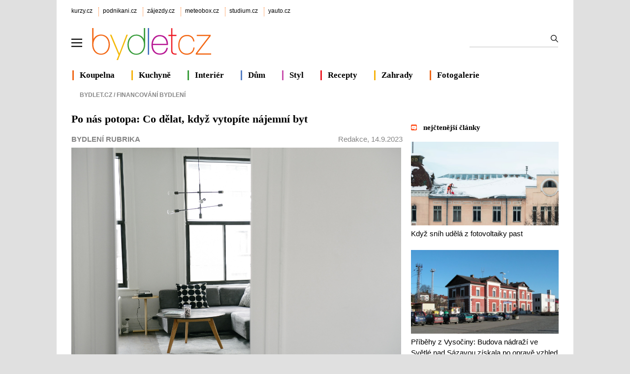

--- FILE ---
content_type: text/html; charset=utf-8
request_url: https://www.bydlet.cz/743289-po-nas-potopa-co-delat-kdyz-vytopite-najemni-byt/
body_size: 11730
content:

<!DOCTYPE html>
<html lang="cs" >
<head>
<meta http-equiv="content-type" content="text/html; charset=utf-8" />
<title>Po nás potopa: Co dělat, když vytopíte nájemní byt</title>
<meta name="description" content="Vytopený byt je noční můrou nejen každého vlastníka, ale i nájemníka. A o narušených sousedských vztazích ani nemluvě… Víte, jak se v případě nehody zachovat, nebo spíš tiše doufáte, že vám se to nikdy nestane? Pojďte si udělat jasno v tom, kdo za..." />
<meta name="author" content="AliaWeb, spol. s r.o." />

<link rel="shortcut icon" type="image/svg" href="https://img.kurzy.cz/bydletcz/favicon.svg">

<meta name="viewport" content="width=1050">
<script>
var pp_gemius_use_cmp=true;
var pp_gemius_cmp_timeout = 10000;
window['gtag_enable_tcf_support']=true
</script>
<script src="//s.kurzy.cz/l/alia_consent_compress.js?lmf=241023" charset="windows-1250"></script>

<script>
var alia_adv = {}; alia_adv.noview = '';
var alia_gAdPosition = 'wzpBydlet';
var alia_gCode = 'wzpbDetail';
</script>



<script src="//s.kurzy.cz/l/adv_add_bydlet_full_consent.js?250429" charset="windows-1250"></script>
<script src="//s.kurzy.cz/l/adv_async_consent.js?241023" async charset="windows-1250"></script>
<script async src="https://securepubads.g.doubleclick.net/tag/js/gpt.js"></script>
<script>
  // Make sure that the properties exist on the window.
  //window.googlefc = window.googlefc || {};
  //window.googlefc.ccpa = window.googlefc.ccpa || {}
  //window.googlefc.callbackQueue = window.googlefc.callbackQueue || [];

  // Queue the callback on the callbackQueue.
  //googlefc.callbackQueue.push({
  //  'CONSENT_DATA_READY':
  //  () => __tcfapi('getTCData', 0, (data, success) => console.log(data))
  //});
</script>


<link type="text/css" href="/static/css/bydlet-v5.min.css?v=2" rel="stylesheet" media="screen">

	

<script src="/static/js/compression/jquery.bydlet.cz.all-2021.js?v=0.1"></script> 
<link rel="alternate" type="application/xml" title="RSS zprávy bydlet.cz" href="https://www.kurzy.cz/zpravy/util/forext.dat?type=rss&amp;col=wzpBydlet" />

<meta property="og:site_name" content="Bydlet.cz" />
<meta property="og:title" content="Po nás potopa: Co dělat, když vytopíte nájemní byt" />
<meta property="og:description" content="Vytopený byt je noční můrou nejen každého vlastníka, ale i nájemníka. A o narušených sousedských vztazích ani nemluvě… Víte, jak se v případě nehody zachovat, nebo spíš tiše doufáte, že vám se to nikdy nestane? Pojďte si udělat jasno v tom, kdo za..." />
<meta property="og:image" content="https://i.fin.cz/news/grafika/byt-vchod-dvere-1.jpg" />


  
  <script>mobile_view=false;</script>
</head>
<body>

  


<div id="ram">
  <div id="adv_ram"></div>
  <div id="ram_inner">
	<script> a_adv.ram('b') </script>

	
	<div id="page_ram">
	  <div id="page">
		

		
		
		<div id="header">
		  <div id="links" class="ecb">
			<div class="corp">
			  <a href="https://www.kurzy.cz" title="Největší finanční portál v ČR">kurzy.cz</a>
			  <a href="https://www.podnikani.cz">podnikani.cz</a>
			  <a href="https://www.zajezdy.cz" title="Prodej zájezdů do celého světa, last moment">zájezdy.cz</a>
			  <a href="https://meteobox.cz" title="Počasí online - aktuální předpověď počasí z yr.no">meteobox.cz</a>
			  <a href="https://studium.cz" title="Kurzy, školení, studium">studium.cz</a>
			  <a href="https://yauto.cz/" title="Auta, prodej aut - AAA , ESA a další autobazary">yauto.cz</a>			  
			</div>
		  </div>

		  <div id="logo" class="ecb">
			<a href="#mmenu" id="mmenubutton">
			  <img id="mmxopen" src="//v.kurzy.cz/svg/ikona-menu.svg" data-lazyload="no" alt="Menu" width="22" height="22" style="padding:34px 18px 14px 0;vertical-align:top;float:left;display:block">
			</a>
			<a href="https://www.bydlet.cz/" style="height:96px;width:360px;float:left;display:block">
				<img src="//img.kurzy.cz/logo/bydlet-cz-206px.svg" width="250" alt="Bydlet.cz - vše o moderním bydlení" style="margin-top:15px">
			</a>

			<form action="/hledani/" id="mains">
			<fieldset>
			  <input type="text" name="ftext" size="50" maxlength="100" required id="id_ftext">
			  <input type="submit" value=""	title="Vyhledat" />
			  </fieldset>
			</form>
		  </div>		  

		  <div id="lista" class="ecb">
			<div style="border-color:#F06718;margin-left:2px"><a href="/koupelna/">Koupelna</a></div>
			<div style="border-color:#F6B30F"><a href="/kuchyne/">Kuchyně</a></div>
			<div style="border-color:#399D3C"><a href="/interiery/">Interiér</a></div>			
			<div style="border-color:#577FC4"><a href="/stavba/">Dům</a></div>
			<div style="border-color:#C951AE"><a href="/zivot-styl/">Styl</a></div>
			<div style="border-color:#ED1B26"><a href="/recept-na-vikend/" title="Recept na víkend – tipy na vaření a pečení, jednoduché recepty">Recepty</a></div>
			<div style="border-color:#F6B30F"><a href="/zahrada/">Zahrady</a></div>
			<div style="border-color:#F06718"><a href="/fotky/">Fotogalerie</a></div>
		  </div>
		</div>
		
		

		
		<div id="adv_content"></div>
		<div id="adv_left"></div>
		<div id="adv_doubleskylevy"></div>
		

		<div id="content">
					  
		  
			<div id="breadcrumb" class="ecb">
  <ol vocab="http://schema.org/" typeof="BreadcrumbList">
	<li style="margin:0" property="itemListElement" typeof="ListItem">
	<a property="item" typeof="WebPage" href="/"><span property="name">Bydlet.cz</span></a>&nbsp;/&nbsp; 
	<meta property="position" content="1">
	</li>  
	
	
	

	
	<li property="itemListElement" typeof="ListItem">
	  
		<a property="item" typeof="WebPage" href="/financovani-bydleni/"><span property="name">Financování bydlení</span></a> 
		<meta property="position" content="2">
	  
	</li>
	

	
  </ol>
</div>


			<div class="pagedetail ecb">
		  		
		
		  

	<h1>Po nás potopa: Co dělat, když vytopíte nájemní byt</h1>

	<div id="zprbodyhead">
	  <div id="zprautor"><a href="/financovani-bydleni/">Bydlení rubrika</a> 		  
	  </div>

	  <div id="zprtime">
	  
	  <a href="https://zpravy.kurzy.cz/?Writer=12">Redakce</a>, 14.9.2023
	  </div>

	</div>

	<script type="application/ld+json">
	  {
		"@context": "https://schema.org",
		"@type": "Article",
		"mainEntityOfPage": {
		"@type": "WebPage",
		"@id": "https://www.bydlet.cz/743289-po-nas-potopa-co-delat-kdyz-vytopite-najemni-byt/"
		},
		"headline": "Po nás potopa: Co dělat, když vytopíte nájemní byt",
		"description": "Vytopený byt je noční můrou nejen každého vlastníka, ale i nájemníka. A o narušených sousedských vztazích ani nemluvě… Víte, jak se v případě nehody zachovat, nebo spíš tiše doufáte, že vám se to nikdy nestane? Pojďte si udělat jasno v tom, kdo za...",
		"isFamilyFriendly": true,
		"image": [
		"https://i.fin.cz/news/grafika/byt-vchod-dvere-1.jpg"
		],
		"datePublished": "2023-09-14T12:42",
		"dateModified": "2023-09-14T12:42:00+02:00",
		"author":
			{
			"@type": "Person"
			, "name": "Redakce"
			, "url" : "https://zpravy.kurzy.cz/?Writer=12"
			}, 
		"publisher": {
		"@type": "Organization",
		"name": "Bydlet.cz",
		"logo": {
		"@type": "ImageObject",
		"url": "https://img.kurzy.cz/logo/bydlet-cz-206px.svg"
		}
	  }
	}
	</script>

	
		<div id="adv_rectangle">
		  <script>
			a_adv.im('rectangle', 'zpravy')
		  </script>
		</div>
		<div id="adv_rectangle_n">
		  <script> 
			a_adv.repairIE('rectangle')
		  </script>
		</div>
	
	
	<div class="ecb wwb mtext" style="text-align:justify;width:650px">
	
	<img loading="lazy" src="https://i.fin.cz/zpravy/obrazky/89/743289/byt-vchod-dvere-1.jpg" id="wte_preview_image" title="byt ilustrační" style="max-width: 670px; width: 670px; height: 447px;"  width="670"  height="447" />
<style>  /* Style Definitions */  table.MsoNormalTable 	{mso-style-name:"Normální tabulka"; 	mso-tstyle-rowband-size:0; 	mso-tstyle-colband-size:0; 	mso-style-noshow:yes; 	mso-style-priority:99; 	mso-style-parent:""; 	mso-padding-alt:0cm 5.4pt 0cm 5.4pt; 	mso-para-<a href="https://www.kurzy.cz/forex/slovnik-pojmu/marze/" title="Margin" class="dictlnk">margin</a>-<a href="https://www.kurzy.cz/kurzy-men/nejlepsi-kurzy/TOP-tonzska-paanga/" title="tonžská paanga" class="dictlnk">top</a>:0cm; 	mso-para-<a href="https://www.kurzy.cz/forex/slovnik-pojmu/marze/" title="Margin" class="dictlnk">margin</a>-right:0cm; 	mso-para-<a href="https://www.kurzy.cz/forex/slovnik-pojmu/marze/" title="Margin" class="dictlnk">margin</a>-bottom:8.0pt; 	mso-para-margin-left:0cm; 	line-height:107%; 	mso-pagination:widow-orphan; 	font-size:11.0pt; 	font-family:"Calibri",sans-serif; 	mso-ascii-font-family:Calibri; 	mso-ascii-theme-font:minor-latin; 	mso-hansi-font-family:Calibri; 	mso-hansi-theme-font:minor-latin; 	mso-bidi-font-family:"Times New Roman"; 	mso-bidi-theme-font:minor-bidi; 	mso-font-kerning:1.0pt; 	mso-ligatures:standardcontextual; 	mso-fareast-language:EN-US;} </style>
<p><b> Vytopený <a href="https://www.kurzy.cz/reality/byty/" title="Byty" class="dictlnk">byt</a> je noční můrou nejen každého vlastníka, ale i nájemníka. A o narušených sousedských vztazích ani nemluvě… Víte, jak se v případě nehody zachovat, nebo spíš tiše doufáte, že vám se to nikdy nestane? Pojďte si udělat jasno v tom, kdo za vytopení nese odpovědnost, co na to <a href="https://www.kurzy.cz/pojisteni/" title="Pojištění" class="dictlnk">pojištění</a> a jak se vypořádat se škodou.  </b>
</p>
<p> Prasklá hadice, špatně uzavřený kohoutek, <a href="https://www.kurzy.cz/obec/zavada/" title="Závada" class="dictlnk">závada</a> na potrubí. Příčin, které mohou vést k vytopení <a href="https://www.kurzy.cz/reality/byty/" title="Byty" class="dictlnk">bytu</a>, by se našlo hned několik. <a href="https://www.kurzy.cz/akcie/vysledky/" title="Výsledky firem" class="dictlnk">Výsledek</a> ale bývá vždy podobný – škody na vybavení u vás i u sousedů, ale také stres spojený s hledáním <a href="https://www.kurzy.cz/reality/byty/" title="Byty" class="dictlnk">bytového</a> provizoria nebo řešením oprav. Následky vytopení přitom může pomoci zmírnit vhodné <a href="https://www.kurzy.cz/pojisteni/" title="Pojištění" class="dictlnk">pojištění</a>.  </p>
<p><b> Není <a href="https://www.kurzy.cz/pojisteni/" title="Pojištění" class="dictlnk">pojištění</a> jako pojištění </b>
</p><!--rectangleclanky-->
<p>
    Pokud jste v pozici nájemníka, týká se vás především <i><a href="https://www.kurzy.cz/pojisteni/pojisteni-domacnosti/" title="Pojištění domácnosti" class="dictlnk">pojištění domácnosti</a></i>. To se vztahuje na vybavení bytu, které si do něj přinesete – tedy například nábytek, elektrospotřebiče, oblečení a podobně – a v případě vytopení bytu vám pomůže pokrýt náklady spojené s poškozeným vybavením. Pokud ovšem využíváte původní vybavení, vaše pojistka se na jeho poškození nevztahuje a majitel bytu si musí sjednat vlastní.  
</p>
<p>
    Pro případy nehod, jakou je vytopení, je vhodné uzavřít také tzv. „pojistku na blbost“, tedy <i>pojištění odpovědnosti</i>. Spadají pod něj škody, které způsobíte někomu jinému při běžných činnostech, a pomůže vám s úhradou škody právě v případě, kdy svou vinou vytopíte sousedy.  
</p>
<p><i> „Ideální je obě pojištění zkombinovat a mít tak pojistku, která pomůže uhradit jak škody na vlastním vybavení bytu, tak ty u sousedů. Předejdete tak nepříjemným sporům, do kterých se můžete dostat ve chvíli, kdy nikdo z dotčených <a href="https://volby.kurzy.cz/strany" title="Volby - výsledky stran" class="dictlnk">stran</a> nemá uzavřené ani <a href="https://www.kurzy.cz/pojisteni/pojisteni-domacnosti/" title="Pojištění domácnosti" class="dictlnk">pojištění domácnosti</a>, ani odpovědnosti,“ </i>   upozorňuje Ondřej Strada za Bezrealitky.
</p>
<p><b> Kdo za to vlastně může? </b>
</p>
<p> Jak v případě nehody určit, kdo za ni nese odpovědnost? Ne vždy je to snadné. Základním vodítkem vám může být jednoduchá poučka – za věci, na které nevidíte a nemáte k nim dosah, nese odpovědnost majitel – zde se jedná třeba o <a href="https://www.kurzy.cz/komodity/vak/" title="VaK - vodovody a kanalizace" class="dictlnk">vodovodní</a> potrubí ve zdi. Za věci, které můžete zkontrolovat, pak většinou nesete odpovědnost vy jako nájemce (kohoutek ve vaně). Pokud ale využíváte pračku, která je součástí vybavení bytu a je majetkem pronajímatele, je odpovědnost za škody na něm. </p>
<p> Pokud jste tedy „úspěšně“ vytopili sousedy, mohou nastat různé situace řešení škody: </p>
<p>
    ·            pokud <i>máte pojištění odpovědnosti</i>, uhradí se škody z této pojistky 
</p>
<p>
    ·            pokud <i>nemáte pojištění odpovědnosti</i>, ale váš soused má <a href="https://www.kurzy.cz/pojisteni/pojisteni-domacnosti/" title="Pojištění domácnosti" class="dictlnk">pojištění domácnosti</a>, uhradí se <a href="https://www.kurzy.cz/akcie-cz/akcie/skoda-1381/" title="Akcie ŠKODA             " class="dictlnk">škoda</a> z něj a <a href="https://www.kurzy.cz/pojistovny/" title="Pojišťovny" class="dictlnk">pojišťovna</a> je pak bude vymáhat po vás 
</p>
<p>
    ·            pokud <i>nemá nikdo sjednané žádné pojištění</i>, je třeba se dohodnout – nejlépe písemně. Na odstranění škod a navrácení bytu do původního stavu máte 30 dní. Pak může soused škody odstranit sám a po vás chtít plné uhrazení nákladů 
</p>
<p><i> „I z tohoto pohledu je zřejmé, že se vyplatí ošetřit si pojištění už při podpisu a tvorbě <a href="https://www.kurzy.cz/najem/" title="Nájem a nájemné" class="dictlnk">nájemní</a> smlouvy. Koneckonců mnoho pronajímatelů dokonce stanovuje nájemníkům pojištění <a href="https://www.kurzy.cz/ekonomika/domacnosti/" title="Domácnosti a jejich situace" class="dictlnk">domácnosti</a> jako podmínku uzavření smlouvy. Pozornost je však třeba věnovat přesným <a href="https://www.kurzy.cz/mzda/pojistne/" title="Pojistné na sociální a zdravotní pojištění" class="dictlnk">pojistným</a> podmínkám, které se u jednotlivých <a href="https://www.kurzy.cz/pojistovny/" title="Pojišťovny" class="dictlnk">pojišťoven</a> výrazně liší,“ </i>   doplňuje Ondřej Strada za Bezrealitky.
</p>
<p>
    <img loading="lazy" src="https://i.fin.cz/zpravy/obrazky/89/743289/JvA4gRGn-PvZila3Tduryw==.png"  width="670"  height="258"  style="width: 670px; height: 258px;"  srcset="https://i.fin.cz/zpravy/obrazky/89/743289/JvA4gRGn-PvZila3Tduryw==_w640h246.png 640w, https://i.fin.cz/zpravy/obrazky/89/743289/JvA4gRGn-PvZila3Tduryw==_w670h258.png 670w, https://i.fin.cz/zpravy/obrazky/89/743289/JvA4gRGn-PvZila3Tduryw==.png 943w" sizes="(max-width-noreplace: 320px) 640px, (max-width-noreplace: 480px) 960px, (max-width-noreplace: 600px) 1200px, (max-width-noreplace: 670px) 1340px, (max-width-noreplace: 722px) 1444px, (min-width-noreplace: 1024px) 670px, (min-width-noreplace: 9999px) 943px, 100vw" />
    <br />
</p><script type="application/ld+json">{"@context": "https://schema.org","@type": "FAQPage","mainEntity":[{"@type": "Question","name": " Vytopený byt je noční můrou nejen každého vlastníka, ale i nájemníka. A o narušených sousedských vztazích ani nemluvě… Víte, jak se v případě nehody zachovat, nebo spíš tiše doufáte, že vám se to nikdy nestane?","acceptedAnswer": {"@type": "Answer","text": "Pojďte si udělat jasno v tom, kdo za vytopení nese odpovědnost, co na to pojištění a jak se vypořádat se škodou. Prasklá hadice, špatně uzavřený kohoutek, závada na potrubí. Příčin, které mohou vést k vytopení bytu, by se našlo hned několik. Výsledek ale bývá vždy podobný – škody na vybavení u vás i u sousedů, ale také stres spojený s hledáním bytového provizoria nebo řešením oprav. Následky vytopení přitom může pomoci zmírnit vhodné pojištění. Není pojištění jako pojištění Pokud jste v pozici nájemníka, týká se vás především pojištění domácnosti . To se vztahuje na vybavení bytu, které si do něj přinesete – tedy například nábytek, elektrospotřebiče, oblečení a podobně – a v případě vytopení bytu vám pomůže pokrýt náklady spojené s poškozeným vybavením. Pokud ovšem využíváte původní vybavení, vaše pojistka se na jeho poškození nevztahuje a majitel bytu si musí sjednat vlastní. Pro případy nehod, jakou je vytopení, je vhodné uzavřít také tzv. „pojistku na blbost“, tedy pojištění odpovědnosti . Spadají pod něj škody, které způsobíte někomu jinému při běžných činnostech, a pomůže vám s úhradou škody právě v případě, kdy svou vinou vytopíte sousedy. „Ideální je obě pojištění zkombinovat a mít tak pojistku, která pomůže uhradit jak škody na vlastním vybavení bytu, tak ty u sousedů. Předejdete tak nepříjemným sporům, do kterých se můžete dostat ve chvíli, kdy nikdo z dotčených stran nemá uzavřené ani pojištění domácnosti, ani odpovědnosti,“ upozorňuje Ondřej Strada za Bezrealitky."}},{"@type": "Question","name": " Jak v případě nehody určit, kdo za ni nese odpovědnost?","acceptedAnswer": {"@type": "Answer","text": "Ne vždy je to snadné. Základním vodítkem vám může být jednoduchá poučka – za věci, na které nevidíte a nemáte k nim dosah, nese odpovědnost majitel – zde se jedná třeba o vodovodní potrubí ve zdi. Za věci, které můžete zkontrolovat, pak většinou nesete odpovědnost vy jako nájemce (kohoutek ve vaně). Pokud ale využíváte pračku, která je součástí vybavení bytu a je majetkem pronajímatele, je odpovědnost za škody na něm. Pokud jste tedy „úspěšně“ vytopili sousedy, mohou nastat různé situace řešení škody: · pokud máte pojištění odpovědnosti , uhradí se škody z této pojistky · pokud nemáte pojištění odpovědnosti , ale váš soused má pojištění domácnosti, uhradí se škoda z něj a pojišťovna je pak bude vymáhat po vás · pokud nemá nikdo sjednané žádné pojištění , je třeba se dohodnout – nejlépe písemně. Na odstranění škod a navrácení bytu do původního stavu máte 30 dní. Pak může soused škody odstranit sám a po vás chtít plné uhrazení nákladů „I z tohoto pohledu je zřejmé, že se vyplatí ošetřit si pojištění už při podpisu a tvorbě nájemní smlouvy. Koneckonců mnoho pronajímatelů dokonce stanovuje nájemníkům pojištění domácnosti jako podmínku uzavření smlouvy. Pozornost je však třeba věnovat přesným pojistným podmínkám, které se u jednotlivých pojišťoven výrazně liší,“ doplňuje Ondřej Strada za Bezrealitky."}}]}</script>
		
	</div>

	
		<div id="adv_rectanglespodni">
		  <script> a_adv.im('rectanglespodni') </script>
		</div>
		<!-- 8192 -->
	

	<br>
	<br>

	
  
  <h3 class="norm">Sdílejte článek na sociálních sítích nebo emailem</h3>
  <div class="ecb" style="max-width:654px">
  <div style="margin:20px 0;width:450px;float:left">
<div style="margin:0;">
  <img usemap="#socmap" alt="Social icons" src="[data-uri]" style="border:0px solid red;max-width:320px;width:100%;height:50px;background-image:url(https://v.kurzy.cz/l/main3.svg);background-position-y:0px">
  <map name="socmap">
	<area shape="rect" coords="0,0,50,50" href="https://www.facebook.com/sharer.php?u=https://www.bydlet.cz/743289-po-nas-potopa-co-delat-kdyz-vytopite-najemni-byt/" title="Sdílet na Facebooku">
	<area shape="rect" coords="50,0,100,50" href="https://twitter.com/share?url=https://www.bydlet.cz/743289-po-nas-potopa-co-delat-kdyz-vytopite-najemni-byt/" title="Sdílet na Twitter">
	<area shape="rect" coords="100,0,150,50" href="https://www.linkedin.com/shareArticle?mini=true&amp;url=https://www.bydlet.cz/743289-po-nas-potopa-co-delat-kdyz-vytopite-najemni-byt/" title="Sdílet na LinkedIn">
	<area shape="rect" coords="200,0,250,50" href="mailto:?subject=Sd%C3%ADlen%C3%AD%20%C4%8Dl%C3%A1nku%20emailem&amp;body=https%3A//www.bydlet.cz/743289-po-nas-potopa-co-delat-kdyz-vytopite-najemni-byt/" title="Poslat emailem">
	<area shape="rect" coords="265,0,310,50" href="#" onclick="return soccopy()" title="Zkopírovat">
  </map>
</div>
</div>


	  <div id="zprtools">	  
		<div id="hodnoceni">
		  <div style="margin:0 0 4px 4px "><b>Hodnocení článku</b></div>
		  <form action="https://zpravy.kurzy.cz/cb.asp" target="result" style="text-align: center">
			<input type="hidden" name="messageid" value="743289" />
			<input type="submit" name="mark" value="10" class="znamka" />
			<input type="submit" name="mark" value="8" class="znamka" />
			<input type="submit" name="mark" value="6" class="znamka" />
			<input type="submit" name="mark" value="4" class="znamka" />
			<input type="submit" name="mark" value="2" class="znamka" />
			<input type="submit" name="mark" value="0" class="znamka" />
		  </form>
		  <iframe id="result" name="result" border="0" width="173" height="24" marginwidth="0" marginheight="0" frameborder="0" scrolling="0" src="https://zpravy.kurzy.cz/cb.asp?messageid=743289&C=FFFFFF"></iframe>
		</div>		
	  </div>
  </div>


  
  <h3 class="norm">Fotogalerie na bydlet.cz, nejlépe hodnocené fotografie</h3>
    
  <div class="box-gray" style="width:654px;padding:10px 0 6px 0;">
  <div class="imgrotate" >
	<ul>
	
	<li >		  
	  <a href="/fotky/design-bydleni/koupelnova-vyzdoba/" title="1. nejlepší fotografie - Koupelnová výzdoba">
		<img src="https://www.bydlet.cz/static/fotka/77/koupelnova_vyzdoba.jpg" alt="Koupelnová výzdoba" 
		width="270" height="220" style="margin-left:20px" loading="lazy">
	  </a>  
	  </li>
	
	<li >		  
	  <a href="/fotky/design-bydleni/kvetinova-dekorace-na-stole/" title="2. nejlepší fotografie - Květinová dekorace na stole">
		<img src="https://www.bydlet.cz/static/fotka/76/stuldekor2_003.JPG" alt="Květinová dekorace na stole" 
		width="270" height="220" style="margin-left:35px" loading="lazy">
	  </a>  
	  </li>
	
	<li >		  
	  <a href="/fotky/design-bydleni/kvetinova-dekorace-se-svetlem/" title="3. nejlepší fotografie - Květinová dekorace se světlem">
		<img src="https://www.bydlet.cz/static/fotka/44/dekorace_021.JPG" alt="Květinová dekorace se světlem" 
		width="270" height="220" style="margin-left:35px" loading="lazy">
	  </a>  
	  </li>
	
	<li >		  
	  <a href="/fotky/pokojove-rostliny/pokojove-rostliny-zive-kameny/" title="4. nejlepší fotografie - Pokojové rostliny živé kameny">
		<img src="https://www.bydlet.cz/static/fotka/29/pokojove_rostliny_zive_kameny.jpg" alt="Pokojové rostliny živé kameny" 
		width="270" height="220" style="margin-left:35px" loading="lazy">
	  </a>  
	  </li>
	
	<li >		  
	  <a href="/fotky/detsky-nabytek/patrova-postel-autobus/" title="5. nejlepší fotografie - Patrová postel autobus">
		<img src="https://www.bydlet.cz/static/fotka/49/patrova_postel_autobus.jpg" alt="Patrová postel autobus" 
		width="270" height="220" style="margin-left:35px" loading="lazy">
	  </a>  
	  </li>
	
	<li >		  
	  <a href="/fotky/detsky-nabytek/postel-holcici/" title="6. nejlepší fotografie - Postel holčičí">
		<img src="https://www.bydlet.cz/static/fotka/83/postel_holcici.jpg" alt="Postel holčičí" 
		width="270" height="220" style="margin-left:35px" loading="lazy">
	  </a>  
	  </li>
	
	<li >		  
	  <a href="/fotky/developerske-projekty-lochkov-lofts/projekt-lochkov-interier/" title="7. nejlepší fotografie - Projekt Lochkov, interiér">
		<img src="https://www.bydlet.cz/static/fotka/72/projekt_lochkov_interier.jpg" alt="Projekt Lochkov, interiér" 
		width="270" height="220" style="margin-left:35px" loading="lazy">
	  </a>  
	  </li>
	
	<li >		  
	  <a href="/fotky/topeni-v-dome-byte/krbovy-komplet-mystic-albeno/" title="8. nejlepší fotografie - Krbový komplet Mystic Albeno">
		<img src="https://www.bydlet.cz/static/fotka/09/krbovy_komplet_mystic__albeno.jpg" alt="Krbový komplet Mystic Albeno" 
		width="270" height="220" style="margin-left:35px" loading="lazy">
	  </a>  
	  </li>
	
	<li >		  
	  <a href="/fotky/vanocni-dekorace-vanocni-ozdoby/vanocni-motivy/" title="9. nejlepší fotografie - Vánoční motivy">
		<img src="https://www.bydlet.cz/static/fotka/07/vanocni_motivy.jpg" alt="Vánoční motivy" 
		width="270" height="220" style="margin-left:35px" loading="lazy">
	  </a>  
	  </li>
	
	</ul>		  
  </div>
</div>
<br>
<br>
<script>
  $(function() {
	$(".imgrotate").jCarouselLite({
	auto: 5000,
	speed: 1000,
	hoverPause:true,	
	scroll: 2,
	visible: 2 
	});
  });	
</script> 


  
  <h3 class="norm" style="margin-top:2em">Články Bydlení rubrika</h3>
  <ul style="margin-top:.9em">
	
	
	<li><a href="/843843-profesionalni-nerezova-ocel-a-chytre-detaily-pro-moderni-vareni/">Profesionální nerezová ocel a chytré detaily pro moderní vaření</a></li>
	
	
	
	<li><a href="/844454-majitele-bytu-v-roce-2025-nejcasteji-resili-klice-a-poruchy-spotrebicu-16-1-2026/">Majitelé bytů v roce 2025 nejčastěji řešili klíče a poruchy spotřebičů (16.1.2026)</a></li>
	
	
	
	<li><a href="/844413-je-dukovany-celkove-vyrobila-uz-536-twh-bezemisni-elektriny-to-odpovida-celkove-spotrebe-cr-za-8/">JE Dukovany celkově vyrobila už 536 TWh bezemisní elektřiny. To odpovídá celkové spotřebě ČR za 8 let</a></li>
	
	
	
	<li><a href="/844410-banky-v-prosinci-poskytly-hypoteky-v-hodnote-37-1-mld-kc-55-8--mezirocne/">Banky v prosinci poskytly hypotéky v hodnotě 37,1 mld. Kč (+55,8 % meziročně)</a></li>
	
	
	
	<li><a href="/844264-nepokoje-v-iranu-v-pristim-tydnu-cechum-zdrazi-pohonne-hmoty/">Nepokoje v Íránu v příštím týdnu Čechům zdraží pohonné hmoty</a></li>
	
	
	
	<li><a href="/844261-vite-proc-se-vyplati-interierovy-designer/">Víte, proč se vyplatí interiérový designér?</a></li>
	
	
  </ul>
  

<!-- #ctenost -->
<img src="https://www.kurzy.cz/pre_bydlet_django.asp?id=743289" width="1" height="1" alt="">


		  

		  	
			</div>			
		  

		  
		  
		  <div id="menu2" style="margin-top:2em">
			<ul>
			  <li ><b>Financování bydlení</b></li>
			  
			  <li><a href="/ceny-nemovitosti/">Ceny nemovitostí </a></li>
			  
			  <li><a href="/deregulace-najmu/">Deregulace nájmů</a></li>
			  
			  <li><a href="/okenko-developera/">Okénko developera</a></li>
			  
			  <li><a href="/realitni-okenko/">Realitní okénko</a></li>
			  			  			  
			</ul>
		  </div>
		  
		  		  
		</div>
		
		  
<div id="sidebar" class="ecb">
  <div id="adv_doublesky" class="ecb"></div>

  <div id="adv_250stranka"></div>
  <div id="adv_300adsense"></div>
  <div id="adv_placenyzaznamall"></div>
  <div id="adv_partner300"></div>
  <div id="adv_hypertext"></div>
  <div id="adv_hypertext2"></div>
  <div id="adv_sky"></div>
  <div id="adv_stickyright"></div>

  

  

  











<div id="anketybydlet" style="max-width:290px"></div>
<script async src="https://img.kurzy.cz/anketa/t6-anketybydlet.js?v=180120260516" charset="windows-1250"></script>
<br>


<div class="tiskove-zpravy">
  <h3 style="margin-bottom:1.2em"><a href="/nejctenejsi-zpravy/dnes">nejčtenější články</a></h3>
	
	  <a href="https://www.bydlet.cz/843657-kdyz-snih-udela-z-fotovoltaiky-past/">
		<img src="https://i.fin.cz/zpravy/obrazky/57/843657/shazovani_snehu_ze_strechy_foto_zdroj_ROOFIX_w654h370.jpg" alt="" width="300" height="170" loading="lazy">
		<br>
		Když sníh udělá z fotovoltaiky past
	  </a>
	  <br>
	  <br>
	  
      <div id="adv_nativnipravy"><script> a_adv.im('nativnipravy') </script></div>
	  
	
	  <a href="https://www.bydlet.cz/844016-pribehy-z-vysociny-budova-nadrazi-ve-svetle-nad-sazavou-ziskala-po-oprave-vzhled-z-doby/">
		<img src="https://i.fin.cz/zpravy/obrazky/16/844016/Nadrazni_budova_ve_Svetle_nad_Sazavou_Wikipedia-1_w654h370.jpg" alt="" width="300" height="170" loading="lazy">
		<br>
		Příběhy z Vysočiny: Budova nádraží ve Světlé nad Sázavou získala po opravě vzhled z doby Rakouska-Uherska (audio)
	  </a>
	  <br>
	  <br>
	  
	
</div>

<div class="tiskove-zpravy">
  <h3 style="margin-bottom:1.2em"><a href="https://www.bydlet.cz/tiskove-zpravy/">tiskové zprávy</a></h3>
	
	  <a href="https://www.bydlet.cz/844419-osobni-ci-rodinne-finance-muze-zachranit-konsolidace-pujcek/">
		<img src="https://i.fin.cz/zpravy/obrazky/19/844419/RBP-ilustr-14-2_w654h370.jpeg" alt="" width="300" height="170" loading="lazy">
		<br>
		Osobní či rodinné finance může zachránit konsolidace půjček
	  </a>
	  <br>
	  <br>
	
	  <a href="https://www.bydlet.cz/844274-pres-fingood-do-ceskych-firem-loni-zamirilo-temer-tri-ctvrte-miliardy-prumerny-vynos-pres-11/">
		<img src="https://i.fin.cz/zpravy/obrazky/74/844274/Pixabay-investice-analysis-1841158_1280_w654h370.jpg" alt="" width="300" height="170" loading="lazy">
		<br>
		Přes Fingood do českých firem loni zamířilo téměř tři čtvrtě miliardy, průměrný výnos přes 11 procent
	  </a>
	  <br>
	  <br>
	
</div>



<h3 class="veletrh-vystavy nounder" style="margin:3em 0 1.2em 0"><a href="https://www.bydlet.cz/vystavy-a-veletrhy/" style="color:black">veletrhy a výstavy</a></h3>
<div class="box-gray">
  
  <div>
	<h4 class="nowrap"><a href="https://www.bydlet.cz/vystavy-a-veletrhy/akce/2012/">Invent Arena 2026</a></h4>
	<p class="nowrap">datum: 17.06.2026 -  18.06.2026
	
		
	<div class="clear"></div>
  </div>
  
</div>



  <br />

  <div class="doporucujeme">

	<div class="ecb">
	  <a href="/tipy-a-triky/" title="Tipy a triky, jak bydlet lépe">
		<img alt="Tipy a triky" src="//img.kurzy.cz/bydlet/img/bydlet_tipy_triky.jpg" width="116" height="80" />
		<br />		
		<b>Tipy a triky</b> <br /> 
		Rady jak lépe a levněji bydlet od podlahy po střechu
	  </a>
	</div>
	<div class="ecb">
	  <a href="/fotky/" title="Fotogalerie o bydlení a zahradě">
		<img alt="Fotogalerie" src="//img.kurzy.cz/bydlet/img/bydlet_zahrada.jpg" width="116" height="80" />
		<br />
		<b>Fotogalerie</b> <br /> 
		Inspirace domy, byty, zahrady, nábytek, design
	  </a>
	</div>
  </div>
  <div class="clear"></div>

  <br>
  <a href="/zajimavosti/">Zajímavosti</a>
  <br>
  <div id="adv_squaredole" style="margin-top:1.5em"></div>

  <h3 style="border:0;text-indent:0;">&nbsp;<a href="https://meteobox.cz/praha/" title="Podrobná předpověď počasí Praha" style="color:black;">Počasí Praha</a></h3>
  <embed itemprop="image" src="https://www.meteobox.cz/api-svg/ceska-republika/p/praha-cz.svg?refresh=1h" type="image/svg+xml" width="100%" alt="Počasí Praha">	
</div>

		


	
	  	
	  </div>
	</div>
	

	
		  <div id="adv_bottom"></div>
	
	</div>
    
	
	  <br />

  </div>
</div> 



<div id="footer"> 	
  <img src="//img.kurzy.cz/logo/bydlet-cz-206px.svg" alt="Bydlet.cz - vše o moderním bydlení" style="margin:0 134px 0 30px;float:left;width:200px" loading="lazy">
  <table style="line-height:2;margin:3px 10% 0 10%;width:500px">
	<tr>
	  <td><a href="https://www.kurzy.cz/kontakty/" title="Kontakty na pracovníky firmy AliaWeb." rel="nofollow">KONTAKTY</a></td>
	  <td><a href="https://www.kurzy.cz/sluzby/" title="Služby portálu AliaWeb" rel="nofollow">SLUŽBY PORTÁLU</a></td>
	</tr>
	<tr>
	  <td><a href="https://www.kurzy.cz/reklama/cenik-bydlet/" title="Informace o reklamě na internetových stránkách serverů AliaWeb, ceník, kontakty." rel="nofollow">REKLAMA</a></td>
	  <td><a href="https://www.kurzy.cz/util/lamp/lamparna.asp" title="Napište nám svoje připomínky a dotazy přes jednoduchý formulář." rel="nofollow">PŘIPOMÍNKY</a></td>
	</tr>
	<tr>
	  <td><a href="https://www.kurzy.cz/zpravy/util/forext.dat?type=rss&amp;col=wzpBydlet" title="Přebírání zpravodajství ve formátu RSS (xml)">RSS </a>
	  <td><a href="https://zpravy.kurzy.cz/7560-prebirani-zprav-ze-zpravodaje/" title="Zařaďte si zpravodajství z ekonomiky a politiky přímo na vaše stránky zdarma">PŘEBÍRÁNÍ ZPRÁV</a>
	</tr>
	<tr>	
	  <td><a href="https://www.kurzy.cz/html-kody/" title="HTML kódy, informace z Bydlet.cz a Kurzy.cz přímo na vašich stránkách">HTML KÓDY</a>
	  <td><a href="https://www.bydlet.cz/static/cookies.html" title="Cookies a ochrana osobních údajů">COOKIES</a></td>
	</tr>  
  </table>
  <div id="copyright">
	© 2026 <a href="https://www.kurzy.cz/kontakty/">AliaWeb, spol. s r.o.</a>,  &nbsp; <a href="mailto:redakce@bydlet.cz">redakce@bydlet.cz</a>
  </div>
</div>




<nav id="mmenu">
  <ul id="mainmmmenu">

  
  

  <li>
  <a href="/interiery/">Interiér a design</a>
  
  <ul>
  
  

  <li>
  <a href="/kuchyne/">Kuchyně</a>
  </li>
  
  
  

  <li>
  <a href="/koupelna/">Koupelny</a>
  </li>
  
  
  

  <li>
  <a href="/interiery/loznice-pokoje/">Ložnice</a>
  </li>
  
  
  

  <li>
  <a href="/interiery/detsky-svet/">Dětský svět</a>
  </li>
  
  
  

  <li>
  <a href="/interiery/podlahy/">Podlahy</a>
  </li>
  
  
  

  <li>
  <a href="/interiery/svetla-osvetleni/">Světla</a>
  </li>
  
  
  

  <li>
  <a href="/interiery/skrine/">Skříně</a>
  </li>
  
  
  

  <li>
  <a href="/interiery/zidle-stul/">Židle</a>
  </li>
  
  
  

  <li>
  <a href="/interiery/pokojove-rostliny/">Rostliny</a>
  </li>
  
  
  

  <li>
  <a href="/design/">Design</a>
  </li>
  
  
  

  <li>
  <a href="/okenko-bb/">Okénko BB</a>
  </li>
  
  
  </ul></li>

  <li>
  <a href="/stavba/">Dům a stavba</a>
  
  <ul>
  
  

  <li>
  <a href="/stavba/stavebniny/">Stavebniny</a>
  </li>
  
  
  

  <li>
  <a href="/stavba/voda-topeni/">Voda a topení</a>
  </li>
  
  
  

  <li>
  <a href="/stavba/ploty-a-garaze/">Ploty a garáže</a>
  </li>
  
  
  

  <li>
  <a href="/stavba/stavba-svepomoci/">Stavba svépomocí</a>
  </li>
  
  
  

  <li>
  <a href="/stavba/dvere-okna/">Dveře a okna</a>
  </li>
  
  
  

  <li>
  <a href="/technika/">Technika</a>
  </li>
  
  
  

  <li>
  <a href="/energeticke-okenko/">Energ. okénko</a>
  </li>
  
  
  

  <li>
  <a href="/chytra-okna/">Chytrá okna</a>
  </li>
  
  
  </ul></li>

  <li>
  <a href="/nemovitosti/">Reality</a>
  
  <ul>
  
  

  <li>
  <a href="/nemovitosti/osobni-seznam/">Moje nemovitosti</a>
  </li>
  
  
  

  <li>
  <a href="/nemovitosti/seznam/">Nejnovější nabídky českých realit</a>
  </li>
  
  
  </ul></li>

  <li>
  <a href="/recept-na-vikend/">Recepty</a>
  
  <ul>
  
  

  <li>
  <a href="/recept-na-vikend/kava/">Káva</a>
  </li>
  
  
  

  <li>
  <a href="/recept-na-vikend/bezmase/">Bezmasé</a>
  </li>
  
  
  

  <li>
  <a href="/recept-na-vikend/priloha/">Příloha</a>
  </li>
  
  
  

  <li>
  <a href="/recept-na-vikend/salat/">Salát</a>
  </li>
  
  
  

  <li>
  <a href="/recept-na-vikend/sladke/">Sladké</a>
  </li>
  
  
  

  <li>
  <a href="/recept-na-vikend/ovoce-zelenina/">Ovoce a zelenina</a>
  </li>
  
  
  

  <li>
  <a href="/recept-na-vikend/polevka/">Polévka</a>
  </li>
  
  
  </ul></li>

  <li>
  <a href="/financovani-bydleni/">Financování bydlení</a>
  
  <ul>
  
  

  <li>
  <a href="/ceny-nemovitosti/">Ceny nemovitostí </a>
  </li>
  
  
  

  <li>
  <a href="/deregulace-najmu/">Deregulace nájmů</a>
  </li>
  
  
  

  <li>
  <a href="/realitni-okenko/">Realitní okénko</a>
  </li>
  
  
  </ul></li>

  <li>
  <a href="/fotky/">Fotogalerie</a>
  
  <ul>
  
  

  <li>
  <a href="/fotky/design-bydleni/">Design</a>
  </li>
  
  
  

  <li>
  <a href="/fotky/interiery/">Interiéry</a>
  </li>
  
  
  

  <li>
  <a href="/fotky/terasy/">Terasy</a>
  </li>
  
  
  

  <li>
  <a href="/fotky/zahrada/">Zahrada</a>
  </li>
  
  
  

  <li>
  <a href="/fotky/bazeny/">Bazény</a>
  </li>
  
  
  

  <li>
  <a href="/fotky/svetla-osvetleni/">Osvětlení</a>
  </li>
  
  
  </ul></li>

  <li>
  <a href="/zahrada/">Zahrady</a>
  
  <ul>
  
  

  <li>
  <a href="/bazeny/">Bazény</a>
  </li>
  
  
  

  <li>
  <a href="/zahrada/nabytek/">Nábytek</a>
  </li>
  
  
  

  <li>
  <a href="/zahrada/technika/">Technika</a>
  </li>
  
  
  

  <li>
  <a href="/zahrada/jezirka/">Jezírka</a>
  </li>
  
  
  

  <li>
  <a href="/zahrada/skalky/">Skalky</a>
  </li>
  
  
  

  <li>
  <a href="/zahrada/terasy/">Terasy</a>
  </li>
  
  
  

  <li>
  <a href="/zahrada/travnik/">Trávník</a>
  </li>
  
  
  

  <li>
  <a href="/zahrada/zenove-zahrady/">Zenové zahrady</a>
  </li>
  
  
  

  <li>
  <a href="/zahrada/zahrada-na-balkone/">Zahrada na balkoně</a>
  </li>
  
  
  

  <li>
  <a href="/zahrada/zive-stavby/">Živé stavby</a>
  </li>
  
  
  </ul></li>

  <li>
  <a href="/zivot-styl/">Život a styl</a>
  
  <ul>
  
  

  <li>
  <a href="/tipy-a-triky/">Tipy a triky</a>
  </li>
  
  
  

  <li>
  <a href="/poradny/">Poradny</a>
  </li>
  
  
  

  <li>
  <a href="/zivot-styl/dekorace/">Dekorace</a>
  </li>
  
  
  

  <li>
  <a href="/zivot-styl/soutez/">Soutěž</a>
  </li>
  
  
  

  <li>
  <a href="/zivot-styl/historie-bydleni/">Historie bydlení</a>
  </li>
  
  
  

  <li>
  <a href="/zivot-styl/zdravi/">Zdraví</a>
  </li>
  
  
  

  <li>
  <a href="/okenko-bydleni/">Okénko Bydlet.cz</a>
  </li>
  
  
  </ul>
  </li>
  <li><a href="/zajimavosti/">Zajímavosti</a></li>
  </ul>
</nav>




<script>
$(function() {
  var menuopen=0;
  var menu = new MmenuLight( document.querySelector( '#mmenu' ));
  var navigator = menu.navigation({ slidingSubmenus: false });
  var drawer = menu.offcanvas();

  function hideshowb(x, d) {
	if (d){
	  $('#'+x+'mxclose').hide();
	  $('#'+x+'mxopen').show();	
	} else {
	  $('#'+x+'mxopen').hide();
	  $('#'+x+'mxclose').show();	
	}
  }


   

  //var aplpartloaded=0;
  $('a[href="#mmenu"]').click(function() {
	//if(!aplpartloaded){ do_sh('https://s.kurzy.cz/l/hammenuaplpart.js?v=2'); aplpartloaded=1;}

	
	if (menuopen == 0) {
	  event.preventDefault();
	  drawer.open();
	  if( $('#mmxclose').length ) {
		menuopen=1;
		hideshowb('m', 0);
	  }
	} else {
	  drawer.close();
	  menuopen=0;
	  hideshowb('m', 1);
	}
  });

    

});
</script>



<!-- meracie kody gemius alia google -->

 <!-- (C)2000-2013 Gemius SA - gemiusAudience / Bydlet - ostatni stranky -->
		<script type="text/javascript">
		<!--//--><![CDATA[//><!--
		var pp_gemius_identifier = 'cis638cppzianJI9ifJzt5ewrhbIbJr8ZJlhsSX6Tyr.v7';
		
		function gemius_pending(i) { window[i] = window[i] || function() {var x = window[i+'_pdata'] = window[i+'_pdata'] || []; x[x.length]=arguments;};};
		gemius_pending('gemius_hit'); gemius_pending('gemius_event'); gemius_pending('pp_gemius_hit'); gemius_pending('pp_gemius_event');
		(function(d,t) {try {var gt=d.createElement(t),s=d.getElementsByTagName(t)[0]; gt.setAttribute('async','async'); gt.setAttribute('defer','defer');
		 gt.src='https://gacz.hit.gemius.pl/xgemius.js'; s.parentNode.insertBefore(gt,s);} catch (e) {}})(document,'script');
		//--><!]]>
		</script>

		
		


<script> a_adv.ram('b') </script>
<script> window.google_custom_params={section:'financovani-bydleni',subsection:'',tree_code:'wzpbDetail'}; </script>
<script src="/static/js/foot.js?v=0.7"></script>


</body>
</html>


--- FILE ---
content_type: text/html; charset=utf-8
request_url: https://www.google.com/recaptcha/api2/aframe
body_size: 269
content:
<!DOCTYPE HTML><html><head><meta http-equiv="content-type" content="text/html; charset=UTF-8"></head><body><script nonce="G-fcuoWpLICPXpaPOWWLvg">/** Anti-fraud and anti-abuse applications only. See google.com/recaptcha */ try{var clients={'sodar':'https://pagead2.googlesyndication.com/pagead/sodar?'};window.addEventListener("message",function(a){try{if(a.source===window.parent){var b=JSON.parse(a.data);var c=clients[b['id']];if(c){var d=document.createElement('img');d.src=c+b['params']+'&rc='+(localStorage.getItem("rc::a")?sessionStorage.getItem("rc::b"):"");window.document.body.appendChild(d);sessionStorage.setItem("rc::e",parseInt(sessionStorage.getItem("rc::e")||0)+1);localStorage.setItem("rc::h",'1768726559507');}}}catch(b){}});window.parent.postMessage("_grecaptcha_ready", "*");}catch(b){}</script></body></html>

--- FILE ---
content_type: application/javascript; charset=utf-8
request_url: https://fundingchoicesmessages.google.com/f/AGSKWxXZyg4qkLoxwCHPPTwFTTI4BGo-uycuR62kcWQ5VX7x0iO0JEWCgdRBQdWeLIdoi5i8mPyX3lV-6SVg9vGtwd-rsT297RiJuOoDGCr0d2vDAvJnJcja-3mi0XphHF2lsfQueRAIKv2hGFV10-iMsiIV8kr9pQT-XfCua7jrte2tDJT-hZ_QK7DOrLQE/_/buildAdriverBanner./728_ad_/adjsmp./adtechHeader./get/ad.
body_size: -1291
content:
window['53a55bec-c567-4f19-8c9a-c2a918bd2f2a'] = true;

--- FILE ---
content_type: application/javascript
request_url: https://www.bydlet.cz/static/js/foot.js?v=0.7
body_size: 2812
content:
/*!
 * Mmenu Light v3.0.3 mmenujs.com/mmenu-light Copyright (c) Fred Heusschen www.frebsite.nl License: CC-BY-4.0 http://creativecommons.org/licenses/by/4.0/
 */
!function(t){var e={};function n(i){if(e[i])return e[i].exports;var o=e[i]={i:i,l:!1,exports:{}};return t[i].call(o.exports,o,o.exports,n),o.l=!0,o.exports}n.m=t,n.c=e,n.d=function(t,e,i){n.o(t,e)||Object.defineProperty(t,e,{enumerable:!0,get:i})},n.r=function(t){"undefined"!=typeof Symbol&&Symbol.toStringTag&&Object.defineProperty(t,Symbol.toStringTag,{value:"Module"}),Object.defineProperty(t,"__esModule",{value:!0})},n.t=function(t,e){if(1&e&&(t=n(t)),8&e)return t;if(4&e&&"object"==typeof t&&t&&t.__esModule)return t;var i=Object.create(null);if(n.r(i),Object.defineProperty(i,"default",{enumerable:!0,value:t}),2&e&&"string"!=typeof t)for(var o in t)n.d(i,o,function(e){return t[e]}.bind(null,o));return i},n.n=function(t){var e=t&&t.__esModule?function(){return t.default}:function(){return t};return n.d(e,"a",e),e},n.o=function(t,e){return Object.prototype.hasOwnProperty.call(t,e)},n.p="",n(n.s=0)}([function(t,e,n){"use strict";n.r(e);var i=function(){function t(t){var e=this;this.listener=function(t){(t.matches?e.matchFns:e.unmatchFns).forEach((function(t){t()}))},this.toggler=window.matchMedia(t),this.toggler.addListener(this.listener),this.matchFns=[],this.unmatchFns=[]}return t.prototype.add=function(t,e){this.matchFns.push(t),this.unmatchFns.push(e),(this.toggler.matches?t:e)()},t}(),o=function(t){return Array.prototype.slice.call(t)},r=function(t,e){return o((e||document).querySelectorAll(t))},s=("ontouchstart"in window||navigator.msMaxTouchPoints,navigator.userAgent.indexOf("MSIE")>-1||navigator.appVersion.indexOf("Trident/")>-1),a="mm-spn",c=function(){function t(t,e,n,i,o){this.node=t,this.title=e,this.slidingSubmenus=i,this.selectedClass=n,this.node.classList.add(a),s&&(this.slidingSubmenus=!1),this.node.classList.add(a+"--"+o),this.node.classList.add(a+"--"+(this.slidingSubmenus?"navbar":"vertical")),this._setSelectedl(),this._initAnchors()}return Object.defineProperty(t.prototype,"prefix",{get:function(){return a},enumerable:!0,configurable:!0}),t.prototype.openPanel=function(t){var e=t.parentElement;if(this.slidingSubmenus){var n=t.dataset.mmSpnTitle;e===this.node?this.node.classList.add(a+"--main"):(this.node.classList.remove(a+"--main"),n||o(e.children).forEach((function(t){t.matches("a, span")&&(n=t.textContent)}))),n||(n=this.title),this.node.dataset.mmSpnTitle=n,r("."+a+"--open",this.node).forEach((function(t){t.classList.remove(a+"--open"),t.classList.remove(a+"--parent")})),t.classList.add(a+"--open"),t.classList.remove(a+"--parent");for(var i=t.parentElement.closest("ul");i;)i.classList.add(a+"--open"),i.classList.add(a+"--parent"),i=i.parentElement.closest("ul")}else{var s=t.matches("."+a+"--open");r("."+a+"--open",this.node).forEach((function(t){t.classList.remove(a+"--open")})),t.classList[s?"remove":"add"](a+"--open");for(var c=t.parentElement.closest("ul");c;)c.classList.add(a+"--open"),c=c.parentElement.closest("ul")}},t.prototype._setSelectedl=function(){var t=r("."+this.selectedClass,this.node),e=t[t.length-1],n=null;e&&(n=e.closest("ul")),n||(n=this.node.querySelector("ul")),this.openPanel(n)},t.prototype._initAnchors=function(){var t=this;this.node.addEventListener("click",(function(e){var n=e.target,i=!1;(i=(i=(i=i||function(t){return!!t.matches("a")}(n))||function(e){var n;return!!(n=e.closest("span")?e.parentElement:!!e.closest("li")&&e)&&(o(n.children).forEach((function(e){e.matches("ul")&&t.openPanel(e)})),!0)}(n))||function(e){var n=r("."+a+"--open",e),i=n[n.length-1];if(i){var o=i.parentElement.closest("ul");if(o)return t.openPanel(o),!0}return!1}(n))&&e.stopImmediatePropagation()}))},t}(),u="mm-ocd",d=function(){function t(t,e){var n=this;void 0===t&&(t=null),this.wrapper=document.createElement("div"),this.wrapper.classList.add(""+u),this.wrapper.classList.add(u+"--"+e),this.content=document.createElement("div"),this.content.classList.add(u+"__content"),this.wrapper.append(this.content),this.backdrop=document.createElement("div"),this.backdrop.classList.add(u+"__backdrop"),this.wrapper.append(this.backdrop),document.body.append(this.wrapper),t&&this.content.append(t);var i=function(t){n.close(),t.preventDefault(),t.stopImmediatePropagation()};this.backdrop.addEventListener("touchstart",i, { passive: true }),this.backdrop.addEventListener("mousedown",i)}return Object.defineProperty(t.prototype,"prefix",{get:function(){return u},enumerable:!0,configurable:!0}),t.prototype.open=function(){this.wrapper.classList.add(u+"--open"),document.body.classList.add(u+"-opened")},t.prototype.close=function(){this.wrapper.classList.remove(u+"--open"),document.body.classList.remove(u+"-opened")},t}(),l=function(){function t(t,e){void 0===e&&(e="all"),this.menu=t,this.toggler=new i(e)}return t.prototype.navigation=function(t){var e=this;if(!this.navigator){var n=(t=t||{}).title,i=void 0===n?"Menu":n,o=t.selectedClass,r=void 0===o?"Selected":o,s=t.slidingSubmenus,a=void 0===s||s,u=t.theme,d=void 0===u?"light":u;this.navigator=new c(this.menu,i,r,a,d),this.toggler.add((function(){return e.menu.classList.add(e.navigator.prefix)}),(function(){return e.menu.classList.remove(e.navigator.prefix)}))}return this.navigator},t.prototype.offcanvas=function(t){var e=this;if(!this.drawer){var n=(t=t||{}).position,i=void 0===n?"left":n;this.drawer=new d(null,i);var o=document.createComment("original menu location");this.menu.after(o),this.toggler.add((function(){e.drawer.content.append(e.menu)}),(function(){e.drawer.close(),o.after(e.menu)}))}return this.drawer},t}();e.default=l;window.MmenuLight=l}]);

function do_sh(s){(function (d,t,n,x){n=d.createElement(t);n.type='text/javascript';n.async=true;n.charset="utf-8";n.src=s;x=d.getElementsByTagName(t)[0];x.parentNode.insertBefore(n,x);})(document,'script');}

function do_ga(account){
	<!-- Google tag (gtag.js) -->
	do_sh('https://www.googletagmanager.com/gtag/js?id=G-VKX4Q4L7V2"></script>')
    window.dataLayer = window.dataLayer || [];
	function gtag(){dataLayer.push(arguments);}
	gtag('js', new Date());
	gtag('config', 'G-VKX4Q4L7V2');
	
	if (!/(regiony|rejstrik-firem|oz|prace)/.test(document.location.host)) {
		window.google_conversion_id=1070341880;
		window.google_remarketing_only=true;

		document.write('<div class="hide"><script type="text/javascript" src="'+document.location.protocol+ '//www.googleadservices.com/pagead/conversion.js"></script></div>');
	}
	
	return; //230906
	try {
		window._gaq = window._gaq || [];
		account=account||window.google_analytics_uacct||'UA-481880-25';
		if (!window.google_analytics_uacct)window.google_analytics_uacct=account
		
		window._gaq.push(['_setAccount', account]);
		window._gaq.push(['_setDomainName', document.location.host]);
		window._gaq.push(['_trackPageview']);
		
		$.getScript(('https:' == document.location.protocol ? 'https://ssl' : 'http://www') + '.google-analytics.com/ga.js');
		
		
	}catch(err){
		return 
	}	
}

function soccopy(){
	var $temp = $("<input>");
	$("body").append($temp);
	$temp.val(document.location.href).select();
	document.execCommand("copy");
	$temp.remove();
	alert('Odkaz "'+document.location.href+'" byl zkop\u00EDrovan\u00FD do sch\u00E1nky.');
	return false
}

function do_foot() {
	do_ga("UA-481880-20");


	document.write('<img src="https://toplist.cz/dot.asp?id=277516" border="0" alt="TOPlist" width="1" height="1"/>');

	$( document ).ready(function() {
		$("#loginenter").click(function() {
			$('#logindiv').show();
			});

	$("#loginform .close").click(function() {
		$('#logindiv').hide();
		});
	});
	
}

do_foot()

function do_zredir2(a) {
 if (!/\/e\/m\.asp/.test(a.href)){
  a.href = 'https://www.kurzy.cz/e/m.asp?f=zr&location='+escape(document.location)+'&href=' + escape(a.href) 
 }
}
function do_zredir(url) {
	url = "https://www.kurzy.cz/e/m.asp?f=zr&href=" + escape(url) + '&location='+escape(document.location)+''
	window.z_exiturl = url
	window.open(url)
	return false;
}
